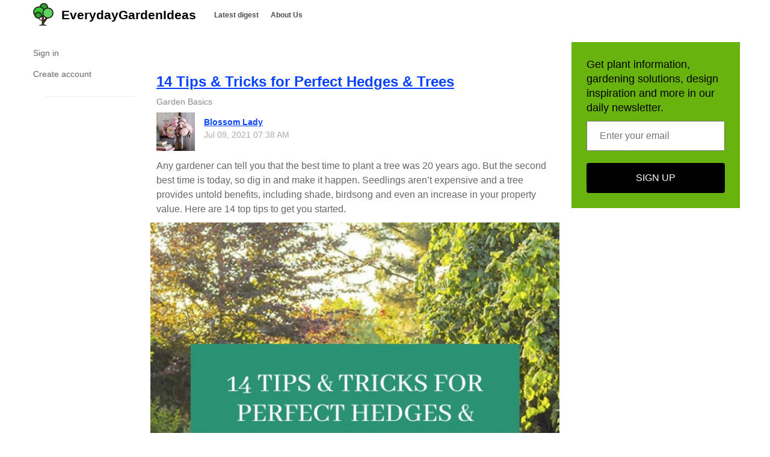

--- FILE ---
content_type: text/html; charset=utf-8
request_url: https://www.everydaygardenideas.com/tags/content-topics/garden+basics
body_size: 13133
content:
<!DOCTYPE html>
<html>
<head>
<title> &mdash; EverydayGardenIdeas</title>
<meta http-equiv="Content-Type" content="text/html; charset=utf-8">
<meta property="og:title" content=" &mdash; EverydayGardenIdeas" />
<meta name="viewport" content="width=device-width, initial-scale=1.0">

	<meta name="keywords" content="Search by the &laquo;garden basics&raquo; tag">
	<link rel="canonical" href="https://www.everydaygardenideas.com/tags/content-topics/garden+basics"/>
	<link rel="search" type="application/opensearchdescription+xml" href="/search/opensearch" title="Search on EverydayGardenIdeas" />
	<link rel="stylesheet" type="text/css" href="/templates/simple/css/theme-text.css?230752021050312">
	<link rel="stylesheet" type="text/css" href="/templates/simple/css/theme-layout.css?230752021050312">
	<link rel="stylesheet" type="text/css" href="/templates/simple/css/theme-gui.css?230752021050312">
	<link rel="stylesheet" type="text/css" href="/templates/simple/css/theme-widgets.css?230752021050312">
	<link rel="stylesheet" type="text/css" href="/templates/simple/css/theme-content.css?230752021050312">
	<link rel="stylesheet" type="text/css" href="/templates/simple/css/theme-modal.css?230752021050312">
	<link rel="stylesheet" type="text/css" href="/templates/simple/css/tune.css?230752021050312">
	<link rel="stylesheet" type="text/css" href="/templates/simple/css/textedimages.css?230752021050312">
	<link rel="stylesheet" type="text/css" href="/templates/simple/css/alertify.core.css?230752021050312">
	<link rel="stylesheet" type="text/css" href="/templates/simple/css/alertify.default.css?230752021050312">
	<link rel="stylesheet" type="text/css" href="/templates/simple/css/mynotices.css?230752021050312">
	<link rel="stylesheet" type="text/css" href="/templates/simple/css/myauth.css?230752021050312">
	<link rel="stylesheet" type="text/css" href="/templates/simple/css/lightslider.css?230752021050312">
	<link rel="stylesheet" type="text/css" href="/templates/simple/css/awards.css?230752021050312">
	<link rel="stylesheet" type="text/css" href="/templates/default/controllers/sportutils/sportutils.css?230752021050312">
	<link rel="stylesheet" type="text/css" href="/templates/default/controllers/tags/styles.css?230752021050312">
	<link rel="stylesheet" type="text/css" href="/templates/www.everydaygardenideas.com/www.everydaygardenideas.com.css?230752021050312">
	<script src="/templates/simple/js/jquery.js?230752021050312" ></script>
	<script src="/templates/simple/js/jquery-modal.js?230752021050312" ></script>
	<script src="/templates/simple/js/core.js?230752021050312" ></script>
	<script src="/templates/simple/js/modal.js?230752021050312" ></script>
	<script src="/templates/simple/js/jquery.sticky.js?230752021050312" ></script>
	<script src="/templates/simple/js/infinite-scroll.pkgd.min.js?230752021050312" ></script>
	<script src="/templates/simple/js/masonry.pkgd.min.js?230752021050312" ></script>
	<script src="/templates/simple/js/bookmarks.js?230752021050312" ></script>
	<script src="/templates/simple/js/alertify.js?230752021050312" ></script>
	<script src="/templates/simple/js/tune.js?230752021050312" ></script>
	<script src="/templates/simple/js/scrollup.js?230752021050312" ></script>
	<script src="/templates/simple/js/mynotices.js?230752021050312" ></script>
	<script src="/templates/simple/js/messages.js?230752021050312" ></script>
	<script src="/templates/simple/js/lightslider.min.js?230752021050312" ></script>
	<script src="/templates/simple/js/jquery.ui.touch-punch.min.js?230752021050312" ></script>
<meta name="csrf-token" content="8e84133cf8246bd17806385821d5e388c3c9899ddcb9238f4e21b86971ef6c38" />
<link rel="icon" type="image/vnd.microsoft.icon" href="/favicon.ico?230752021050312" />
<link rel="apple-touch-icon" href="/apple-touch-icon.png" />
<!--noindex--><script data-ad-client="ca-pub-7677310462556635" async src="https://pagead2.googlesyndication.com/pagead/js/adsbygoogle.js"></script><!--/noindex-->       
       
<link rel="stylesheet" type="text/css" href="/templates/simple/css/tune-svg.css?230752021050312"></head>
<body id="desktop_device_type" class="columns3 controller-tags uri-tags_content-topics_garden basics  ">

    <!--noindex--><!-- Yandex.Metrika counter -->
<script type="text/javascript" >
   (function(m,e,t,r,i,k,a){m[i]=m[i]||function(){(m[i].a=m[i].a||[]).push(arguments)};
   m[i].l=1*new Date();k=e.createElement(t),a=e.getElementsByTagName(t)[0],k.async=1,k.src=r,a.parentNode.insertBefore(k,a)})
   (window, document, "script", "https://mc.yandex.ru/metrika/tag.js", "ym");

   ym(74534278, "init", {
        clickmap:true,
        trackLinks:true,
        accurateTrackBounce:true
   });
</script>
<noscript><div><img src="https://mc.yandex.ru/watch/74534278" style="position:absolute; left:-9999px;" alt="" /></div></noscript>
<!-- /Yandex.Metrika counter --><!--/noindex-->                    <header  class="columns3">
        <div id="hwr">
                        <div id="hamburger" class="">
                <div class="in">
                    <span></span>
                    <span></span>
                    <span></span>
                    <span></span>
                </div>
                                
            </div>

                        <div id="logo" class=" wmenu">
                <a href="/"><span>EverydayGardenIdeas</span></a>
            </div>
            <!--noindex-->
            <ul class="left">

    
    
        
        
        
        <li class="headermenu-item">
                            <a title="Latest digest" class="item"  href="/subscribe/digest/last"  target="_self">
                    <span class="wrap">
                        Latest digest                                            </span>
                </a>
            
            
        
    
        
                    </li>
        
        
        <li class="headermenu-item headermenu-about">
                            <a title="About Us" class="item"  href="/info/1-about-us.html"  target="_self">
                    <span class="wrap">
                        About Us                                            </span>
                </a>
            
            
        
    
            </li></ul>
                <!--/noindex-->
        </div>
    </header>

    
    <div class="show-bookmarks-urls" data-set-bookmarks-tags-url="/bookmarks/setbookmarktags" data-invert-url="/bookmarks/invertbookmarks" data-bookmarks-users-url="/bookmarks/getbookmarksusers"></div>

    <div id="layout">

         

                
        <div id="hamburger-menu">
            <div class="widget" id="widget_wrapper_68">
        <div class="body">
        <ul class="menu">

    
    
        
        
        
        <li class="key">
                            <a title="Sign in" class="item"  href="/auth/login"  target="_self">
                    <span class="wrap">
                        Sign in                                            </span>
                </a>
            
            
        
    
        
                    </li>
        
        
        <li class="user_add">
                            <a title="Create account" class="item"  href="/auth/register"  target="_self">
                    <span class="wrap">
                        Create account                                            </span>
                </a>
            
            
        
    
            </li></ul>
        </div>
    </div>        </div>

        <div id="body-pre">            
            
            <div id="body">
                
                <div id="content-left-sidebar"><div class="wrapper">                        <div id="left-sidebar-sticky" class="obbw1s">
                            <div>
                                <div class="widget" id="widget_wrapper_75">
        <div class="body">
        <ul class="menu">

    
    
        
        
        
        <li class="key">
                            <a title="Sign in" class="item"  href="/auth/login"  target="_self">
                    <span class="wrap">
                        Sign in                                            </span>
                </a>
            
            
        
    
        
                    </li>
        
        
        <li class="user_add">
                            <a title="Create account" class="item"  href="/auth/register"  target="_self">
                    <span class="wrap">
                        Create account                                            </span>
                </a>
            
            
        
    
            </li></ul>
        </div>
    </div>
                                                              
                            </div>
                        </div>
                        </div></div>
                                        <div id="content-right-sidebar">
                            <!--noindex-->
                            <div class="wrapper">
                                                                <div class="obbw1">
                                    <div class="widget_ajax_wrap" id="widget_pos_right-top"><div class="subscribe-subscribe-form" id="sform-101" successtext="Thank You For Signing." errortext="We were unable to sign you up - please try again.">
<div class="text">Get plant information, gardening solutions, design inspiration and more in our daily newsletter.</div><div class="message"></div>
<input class="email" type="email" name="email" required="" placeholder="Enter your email" />
<input type="hidden" name="utm_source" value="form-rightsidebar" /><input type="hidden" name="utm_medium" value="tags/content-topics/garden basics" /><input type="hidden" name="utm_campaign" value="" /><div class="button-submit">SIGN UP</div>	
</div>

<script type="text/javascript">
$("#sform-101 .email").keypress(function(event)
{
	var keycode = (event.keyCode ? event.keyCode : event.which);
    if(keycode == '13')
    {
    	$("#sform-101 .button-submit").click();
    }
});
$("#sform-101 .button-submit").click(function()
{
	if ($(this).hasClass('disabled'))
		return;

	var form = $(this).closest('.subscribe-subscribe-form'); 

	if (!form.find('.email').get(0).reportValidity())
		return;

	$(this).addClass('disabled');
	form.find('.message').hide();

	var data = new FormData();
	$.each(form.find('input'), function()
	{
		data.append($(this).attr('name'), $(this).val());
	});

    $.ajax({
        type: 'POST',
        url: "/subscribe/subscribebywidget",
        data: data,
        success: function(response) 
        {
        	if (response.error)
        	{
	            form.find('.message').show().removeClass('success').addClass('error').html(form.attr('errortext'));
				form.find('.button-submit').removeClass('disabled');        		
        	}
        	else
        	{
	        	form.find('.message').show().removeClass('error').addClass('success').html(form.attr('successtext'));
	        	form.find('.email').hide();
	        	form.find('.button-submit').hide();
	        }
        },
        error: function(response) {
            form.find('.message').show().removeClass('success').addClass('error').html(form.attr('errortext'));
			form.find('.button-submit').removeClass('disabled');
        },
        processData: false,
        contentType: false,
        dataType: 'json',
    });	
});
</script></div>
                                    <div class="widget_ajax_wrap" id="widget_pos_right-center"></div>
                                    <div class="widget_ajax_wrap" id="widget_pos_right-bottom"></div>
                                </div>
                                                                                            </div>
                            <!--/noindex-->
                        </div>
                        
                <section>
                    
                    <div class="widget_ajax_wrap" id="widget_pos_left-top"></div>
                    <div class="widget_ajax_wrap" id="widget_pos_left-top-2"></div>
                    <div class="widget_ajax_wrap" id="widget_pos_left-top-3"></div>

                                            <article>
                                                        <div id="controller_wrap">

                                                            
                                                                

<div class="obbw1">
<h1></h1>

</div>

<div id="tags_search_list">
<div class="show-voted-urls" data-addvote-url="/votes/add" data-getvoted-url="/votes/getvoted"></div>
            <div id="content-list-is-f09aa8a6f645a77ee05d94e120e8b9af" class="content_list default_list topics_list">
        
        
            
			<div class="obbw1 content_list_item topics_list_item" cid="109">

                
                <div class="fields">

                <h2><a href="/109-14-tips-tricks-for-perfect-hedges-trees.html">14 Tips & Tricks for Perfect Hedges & Trees</a></h2>

                <div class="category-breadcrumbs-in-list"><a  rel="nofollow"  href="/topics/garden-basics">Garden Basics</a></div>
                                    <div class="author-header">
                        <div class="avatar">
                            <a rel="nofollow" href="/users/2"><img class="img-thumbnail" src="/upload/000/u2/3/7/e5a87d1c.png" alt="Blossom Lady" title="Blossom Lady" /></a>
                        </div>
                        <div class="info">
                            <div class="name">
                                <a rel="nofollow" href="/users/2">Blossom Lady</a>
                            </div>
                            <div class="date_pub">
                                Jul 09, 2021 07:38 AM                            </div>
                        </div>
                    </div>
                    
                <div class="field ft_text f_intro"><div class="value">Any gardener can tell you that the best time to plant a tree was 20 years ago. But the second best time is today, so dig in and make it happen. Seedlings aren&rsquo;t expensive and a tree provides untold benefits, including shade, birdsong and even an increase in your property value. Here are 14 top tips to get you started.</div></div><div class="field ft_image f_preview_image"><div class="value"><a href="/109-14-tips-tricks-for-perfect-hedges-trees.html"><img src="/upload/000/u2/2/1/14-tips-tricks-for-perfect-hedges-trees-preview-image-big.jpg" title="14 Tips &amp; Tricks for Perfect Hedges &amp; Trees" alt="14 Tips &amp; Tricks for Perfect Hedges &amp; Trees"  /></a></div></div>                

                </div>

                                    <div class="tags_bar">
                        <a class="tags_bar_link" href="/tags/content-topics/garden+basics">garden basics</a>                    </div>
                
                
                                    <div class="info_bar">
                                                <div class="bar_item bar_votes"><span class="icon" onclick='icms.myvotes.add("topics", "votes", 109);'></span><span class="caption">Like!</span><span class="counter" onclick='icms.myvotes.showvoted("topics", "votes", 109);'></span></div>                                                                                                                            <div class="bar_item bi_comments">
                                                                    <a rel="nofollow" href="/109-14-tips-tricks-for-perfect-hedges-trees.html#comments" title="Comments">
                                        <span class="icon"></span>
                                        <span class="counter"></span>
                                    </a>
                                                            </div>
                                                <div class="bar_item bar_bookmarks " onclick='icms.modal.openAjax("/auth/login");'><span class="icon"></span><span class="caption">Add to bookmarks</span></div><div class="bar_item bar_bookmarks_set_tags" onclick='icms.bookmarks.setBookmarksTags(109, "topics", 0);'">Assign tags</div><div class="bar_item bar_bookmarks_tags"></div>
                                                    <div class="bar_item bi_hits" title="Views">
                                <span class="icon"></span>
                                <span class="counter">3988</span>
                            </div>
                            
                                            </div>
                
            </div>

        
            
			<div class="obbw1 content_list_item topics_list_item" cid="102">

                
                <div class="fields">

                <h2><a href="/102-10-kitchen-leftovers-that-are-good-for-your-plants.html">10 Kitchen Leftovers That are Good for Your Plants</a></h2>

                <div class="category-breadcrumbs-in-list"><a  rel="nofollow"  href="/topics/garden-basics">Garden Basics</a></div>
                                    <div class="author-header">
                        <div class="avatar">
                            <a rel="nofollow" href="/users/2"><img class="img-thumbnail" src="/upload/000/u2/3/7/e5a87d1c.png" alt="Blossom Lady" title="Blossom Lady" /></a>
                        </div>
                        <div class="info">
                            <div class="name">
                                <a rel="nofollow" href="/users/2">Blossom Lady</a>
                            </div>
                            <div class="date_pub">
                                Jul 02, 2021 04:23 AM                            </div>
                        </div>
                    </div>
                    
                <div class="field ft_text f_intro"><div class="value">You and your family members aren&#039;t the only ones in your home who get hungry; your indoor and outdoor plants need a regular boost of nutrients that are essential for healthy growth. While you don&#039;t have to go through the trouble of cooking something special for your green companions, there are quite a few kitchen scraps and leftovers that your garden will appreciate and show its appreciation with healthy, green growth and lots of blooms.<br />
So before you toss those scraps in the trash or garbage can, check out these 10 kitchen items that can nourish your plants.</div></div><div class="field ft_image f_preview_image"><div class="value"><a href="/102-10-kitchen-leftovers-that-are-good-for-your-plants.html"><img src="/upload/000/u2/b/d/10-kitchen-leftovers-that-are-good-for-your-plants-preview-image-big.jpg" title="10 Kitchen Leftovers That are Good for Your Plants" alt="10 Kitchen Leftovers That are Good for Your Plants"  /></a></div></div>                

                </div>

                                    <div class="tags_bar">
                        <a class="tags_bar_link" href="/tags/content-topics/garden+basics">garden basics</a>, <a class="tags_bar_link" href="/tags/content-topics/kitchen+leftovers">kitchen leftovers</a>                    </div>
                
                
                                    <div class="info_bar">
                                                <div class="bar_item bar_votes"><span class="icon" onclick='icms.myvotes.add("topics", "votes", 102);'></span><span class="caption">Like!</span><span class="counter" onclick='icms.myvotes.showvoted("topics", "votes", 102);'></span></div>                                                                                                                            <div class="bar_item bi_comments">
                                                                    <a rel="nofollow" href="/102-10-kitchen-leftovers-that-are-good-for-your-plants.html#comments" title="Comments">
                                        <span class="icon"></span>
                                        <span class="counter">1</span>
                                    </a>
                                                            </div>
                                                <div class="bar_item bar_bookmarks " onclick='icms.modal.openAjax("/auth/login");'><span class="icon"></span><span class="caption">Add to bookmarks</span></div><div class="bar_item bar_bookmarks_set_tags" onclick='icms.bookmarks.setBookmarksTags(102, "topics", 0);'">Assign tags</div><div class="bar_item bar_bookmarks_tags"></div>
                                                    <div class="bar_item bi_hits" title="Views">
                                <span class="icon"></span>
                                <span class="counter">4179</span>
                            </div>
                            
                                            </div>
                
            </div>

        
            
			<div class="obbw1 content_list_item topics_list_item" cid="75">

                
                <div class="fields">

                <h2><a href="/75-june-task-list-for-your-flower-garden.html">June Task List For Your Flower Garden</a></h2>

                <div class="category-breadcrumbs-in-list"><a  rel="nofollow"  href="/topics/garden-basics">Garden Basics</a></div>
                                    <div class="author-header">
                        <div class="avatar">
                            <a rel="nofollow" href="/users/2"><img class="img-thumbnail" src="/upload/000/u2/3/7/e5a87d1c.png" alt="Blossom Lady" title="Blossom Lady" /></a>
                        </div>
                        <div class="info">
                            <div class="name">
                                <a rel="nofollow" href="/users/2">Blossom Lady</a>
                            </div>
                            <div class="date_pub">
                                May 30, 2021 02:33 AM                            </div>
                        </div>
                    </div>
                    
                <div class="field ft_text f_intro"><div class="value">The longest day of the year falls on June 20th, bringing warmer temperatures and extra sunlight. Flowers are blossoming, there&rsquo;s lots to harvest in the vegetable garden, and keeping on top of bolting plants is a priority &mdash; particularly weeds! In the meantime, discover a comprehensive list of jobs to take care of in your flower garden this June.</div></div><div class="field ft_image f_preview_image"><div class="value"><a href="/75-june-task-list-for-your-flower-garden.html"><img src="/upload/000/u2/e/2/june-task-list-for-your-flower-garden-preview-image-big.jpg" title="June Task List For Your Flower Garden" alt="June Task List For Your Flower Garden"  /></a></div></div>                

                </div>

                                    <div class="tags_bar">
                        <a class="tags_bar_link" href="/tags/content-topics/garden+basics">garden basics</a>, <a class="tags_bar_link" href="/tags/content-topics/june+gardening">june gardening</a>, <a class="tags_bar_link" href="/tags/content-topics/garden+to-do+list">garden to-do list</a>                    </div>
                
                
                                    <div class="info_bar">
                                                <div class="bar_item bar_votes"><span class="icon" onclick='icms.myvotes.add("topics", "votes", 75);'></span><span class="caption">Like!</span><span class="counter" onclick='icms.myvotes.showvoted("topics", "votes", 75);'></span></div>                                                                                                                            <div class="bar_item bi_comments">
                                                                    <a rel="nofollow" href="/75-june-task-list-for-your-flower-garden.html#comments" title="Comments">
                                        <span class="icon"></span>
                                        <span class="counter"></span>
                                    </a>
                                                            </div>
                                                <div class="bar_item bar_bookmarks " onclick='icms.modal.openAjax("/auth/login");'><span class="icon"></span><span class="caption">Add to bookmarks</span></div><div class="bar_item bar_bookmarks_set_tags" onclick='icms.bookmarks.setBookmarksTags(75, "topics", 0);'">Assign tags</div><div class="bar_item bar_bookmarks_tags"></div>
                                                    <div class="bar_item bi_hits" title="Views">
                                <span class="icon"></span>
                                <span class="counter">3284</span>
                            </div>
                            
                                            </div>
                
            </div>

        
            
			<div class="obbw1 content_list_item topics_list_item" cid="71">

                
                <div class="fields">

                <h2><a href="/71-june-gardening-to-do-list.html">June Gardening To-Do List</a></h2>

                <div class="category-breadcrumbs-in-list"><a  rel="nofollow"  href="/topics/garden-basics">Garden Basics</a></div>
                                    <div class="author-header">
                        <div class="avatar">
                            <a rel="nofollow" href="/users/2"><img class="img-thumbnail" src="/upload/000/u2/3/7/e5a87d1c.png" alt="Blossom Lady" title="Blossom Lady" /></a>
                        </div>
                        <div class="info">
                            <div class="name">
                                <a rel="nofollow" href="/users/2">Blossom Lady</a>
                            </div>
                            <div class="date_pub">
                                May 30, 2021 02:05 AM                            </div>
                        </div>
                    </div>
                    
                <div class="field ft_text f_intro"><div class="value">June is an exciting month for gardeners. There is much to do in June to keep our plants thriving at their best. Tasks include late planting, trellising, weeding, watering and mulching. June is often our favorite time of the year in the garden. Sure, the rewards of the harvest can&#039;t be beat - and June does offer some harvest in June, especially in the warmer zones - but the tidiness of our just-planted rows and germinating perfection gives us a thrill that is both a reward for the hard work that has gone before and the promise of bountiful and beautiful things to come. There is nothing quite like sitting down in a lawn chair and surveying our garden kingdom, no matter how large: the neat rows of bright green seedlings planted just days before, the transplanted seedlings started weeks ago indoors and now flourishing in their new outdoor homes. Yes, there&#039;s a break in the action once the garden gets here - or maybe you&#039;re still feverishly busy getting everything in the ground - but that doesn&#039;t mean you can retreat and let things take care of themselves. Here are a few June gardening tasks and projects that will help you keep your garden looking it&#039;s best for the rest of the season. Find out what you should be doing in the garden this month.</div></div><div class="field ft_image f_preview_image"><div class="value"><a href="/71-june-gardening-to-do-list.html"><img src="/upload/000/u2/8/4/june-gardening-to-do-list-preview-image-big.jpg" title="June Gardening To-Do List" alt="June Gardening To-Do List"  /></a></div></div>                

                </div>

                                    <div class="tags_bar">
                        <a class="tags_bar_link" href="/tags/content-topics/garden+basics">garden basics</a>, <a class="tags_bar_link" href="/tags/content-topics/june+gardening">june gardening</a>, <a class="tags_bar_link" href="/tags/content-topics/garden+to-do+list">garden to-do list</a>                    </div>
                
                
                                    <div class="info_bar">
                                                <div class="bar_item bar_votes"><span class="icon" onclick='icms.myvotes.add("topics", "votes", 71);'></span><span class="caption">Like!</span><span class="counter" onclick='icms.myvotes.showvoted("topics", "votes", 71);'></span></div>                                                                                                                            <div class="bar_item bi_comments">
                                                                    <a rel="nofollow" href="/71-june-gardening-to-do-list.html#comments" title="Comments">
                                        <span class="icon"></span>
                                        <span class="counter"></span>
                                    </a>
                                                            </div>
                                                <div class="bar_item bar_bookmarks " onclick='icms.modal.openAjax("/auth/login");'><span class="icon"></span><span class="caption">Add to bookmarks</span></div><div class="bar_item bar_bookmarks_set_tags" onclick='icms.bookmarks.setBookmarksTags(71, "topics", 0);'">Assign tags</div><div class="bar_item bar_bookmarks_tags"></div>
                                                    <div class="bar_item bi_hits" title="Views">
                                <span class="icon"></span>
                                <span class="counter">3121</span>
                            </div>
                            
                                            </div>
                
            </div>

        
            
			<div class="obbw1 content_list_item topics_list_item" cid="53">

                
                <div class="fields">

                <h2><a href="/53-how-to-make-manure-tea-for-your-garden.html">How to Make Manure Tea For Your Garden</a></h2>

                <div class="category-breadcrumbs-in-list"><a  rel="nofollow"  href="/topics/garden-how-to">Garden How-To</a></div>
                                    <div class="author-header">
                        <div class="avatar">
                            <a rel="nofollow" href="/users/2"><img class="img-thumbnail" src="/upload/000/u2/3/7/e5a87d1c.png" alt="Blossom Lady" title="Blossom Lady" /></a>
                        </div>
                        <div class="info">
                            <div class="name">
                                <a rel="nofollow" href="/users/2">Blossom Lady</a>
                            </div>
                            <div class="date_pub">
                                May 05, 2021 05:02 AM                            </div>
                        </div>
                    </div>
                    
                <div class="field ft_text f_intro"><div class="value">The effectiveness of manure tea is one of the most hotly debated garden discussions. While many scientists contend that manure tea is not an effective soil amendment, the vast hordes of gardeners who have applied a dose to their plants disagree vehemently because they have seen the positive results. Manure tea is filled with aerobic bacteria and has been used for centuries as a valuable and economical fertilizer. Typically, it is made from a hot, nitrogen-rich manure. This creates a positive soil amendment for heavy garden feeders that require additional nutrition throughout the season; among these are asparagus, tomatoes, and peppers.  Manure tea is a nutrient-rich concoction for your garden that is easy to make and apply. A bit of manure plus some brewing time, and you have a great source of organic nitrogen fertilizer for your gardens and container plantings. Learn how to make and use it in your garden.</div></div><div class="field ft_image f_preview_image"><div class="value"><a href="/53-how-to-make-manure-tea-for-your-garden.html"><img src="/upload/000/u2/2/d/how-to-make-manure-tea-for-your-garden-preview-image-big.jpg" title="How to Make Manure Tea For Your Garden" alt="How to Make Manure Tea For Your Garden"  /></a></div></div>                

                </div>

                                    <div class="tags_bar">
                        <a class="tags_bar_link" href="/tags/content-topics/manure+tea">manure tea</a>, <a class="tags_bar_link" href="/tags/content-topics/garden+basics">garden basics</a>                    </div>
                
                
                                    <div class="info_bar">
                                                <div class="bar_item bar_votes"><span class="icon" onclick='icms.myvotes.add("topics", "votes", 53);'></span><span class="caption">Like!</span><span class="counter" onclick='icms.myvotes.showvoted("topics", "votes", 53);'></span></div>                                                                                                                            <div class="bar_item bi_comments">
                                                                    <a rel="nofollow" href="/53-how-to-make-manure-tea-for-your-garden.html#comments" title="Comments">
                                        <span class="icon"></span>
                                        <span class="counter"></span>
                                    </a>
                                                            </div>
                                                <div class="bar_item bar_bookmarks " onclick='icms.modal.openAjax("/auth/login");'><span class="icon"></span><span class="caption">Add to bookmarks</span></div><div class="bar_item bar_bookmarks_set_tags" onclick='icms.bookmarks.setBookmarksTags(53, "topics", 0);'">Assign tags</div><div class="bar_item bar_bookmarks_tags"></div>
                                                    <div class="bar_item bi_hits" title="Views">
                                <span class="icon"></span>
                                <span class="counter">4684</span>
                            </div>
                            
                                            </div>
                
            </div>

        
            
			<div class="obbw1 content_list_item topics_list_item" cid="43">

                
                <div class="fields">

                <h2><a href="/43-tips-to-spruce-up-your-patio.html">Tips to Spruce Up Your Patio</a></h2>

                <div class="category-breadcrumbs-in-list"><a  rel="nofollow"  href="/topics/landscaping">Landscaping</a></div>
                                    <div class="author-header">
                        <div class="avatar">
                            <a rel="nofollow" href="/users/2"><img class="img-thumbnail" src="/upload/000/u2/3/7/e5a87d1c.png" alt="Blossom Lady" title="Blossom Lady" /></a>
                        </div>
                        <div class="info">
                            <div class="name">
                                <a rel="nofollow" href="/users/2">Blossom Lady</a>
                            </div>
                            <div class="date_pub">
                                May 04, 2021 12:36 AM                            </div>
                        </div>
                    </div>
                    
                <div class="field ft_text f_intro"><div class="value">One of the best ways to relax in the garden is to sit in the shade, surrounded by aromatic plants. So, this season, let&#039;s turn our attention to the patio. Here I&rsquo;m sharing with you my top tips. In most properties, the terrace or patio is the link between the house and garden. Any paved or decked area can have a lovely room-like feel provided you pay a little attention to the detail. Decluttering, tidying, and cleaning are just as important here as indoors. The key to a speedy patio makeover is to cast a critical eye over the whole space and target the most urgent jobs. Dead plants, fading flowers, and limp leaves draw the eye for all the wrong reasons, so deal with these eyesores promptly and curb unruly growth. With this simple maintenance tips create a stunning patio that suits you, and one you can enjoy for many years to come.</div></div><div class="field ft_image f_preview_image"><div class="value"><a href="/43-tips-to-spruce-up-your-patio.html"><img src="/upload/000/u2/f/c/tips-to-spruce-up-your-patio-preview-image-big.jpg" title="Tips to Spruce Up Your Patio" alt="Tips to Spruce Up Your Patio"  /></a></div></div>                

                </div>

                                    <div class="tags_bar">
                        <a class="tags_bar_link" href="/tags/content-topics/patio">patio</a>, <a class="tags_bar_link" href="/tags/content-topics/garden+basics">garden basics</a>                    </div>
                
                
                                    <div class="info_bar">
                                                <div class="bar_item bar_votes"><span class="icon" onclick='icms.myvotes.add("topics", "votes", 43);'></span><span class="caption">Like!</span><span class="counter" onclick='icms.myvotes.showvoted("topics", "votes", 43);'></span></div>                                                                                                                            <div class="bar_item bi_comments">
                                                                    <a rel="nofollow" href="/43-tips-to-spruce-up-your-patio.html#comments" title="Comments">
                                        <span class="icon"></span>
                                        <span class="counter"></span>
                                    </a>
                                                            </div>
                                                <div class="bar_item bar_bookmarks " onclick='icms.modal.openAjax("/auth/login");'><span class="icon"></span><span class="caption">Add to bookmarks</span></div><div class="bar_item bar_bookmarks_set_tags" onclick='icms.bookmarks.setBookmarksTags(43, "topics", 0);'">Assign tags</div><div class="bar_item bar_bookmarks_tags"></div>
                                                    <div class="bar_item bi_hits" title="Views">
                                <span class="icon"></span>
                                <span class="counter">3338</span>
                            </div>
                            
                                            </div>
                
            </div>

        
            
			<div class="obbw1 content_list_item topics_list_item" cid="39">

                
                <div class="fields">

                <h2><a href="/39-do-s-don-ts-of-mulching.html">Do’s & Don’ts of Mulching</a></h2>

                <div class="category-breadcrumbs-in-list"><a  rel="nofollow"  href="/topics/garden-basics">Garden Basics</a></div>
                                    <div class="author-header">
                        <div class="avatar">
                            <a rel="nofollow" href="/users/2"><img class="img-thumbnail" src="/upload/000/u2/3/7/e5a87d1c.png" alt="Blossom Lady" title="Blossom Lady" /></a>
                        </div>
                        <div class="info">
                            <div class="name">
                                <a rel="nofollow" href="/users/2">Blossom Lady</a>
                            </div>
                            <div class="date_pub">
                                Apr 28, 2021 12:32 AM                            </div>
                        </div>
                    </div>
                    
                <div class="field ft_text f_intro"><div class="value">Mulch is one of the best things you can do for your landscape. Mulch has many benefits throughout the year. Mulching the soil in flower, shrub and veg beds suppresses weeds, holds in moisture, looks smart and can help to feed plants as it breaks down in the long term. But making mistakes when mulching can keep your soil from reaping benefits such as conserving moisture, suppressing weeds, reducing erosion and decreasing water runoff. Discover top tips on the dos and don&rsquo;ts of mulch to make the most of your garden.</div></div><div class="field ft_image f_preview_image"><div class="value"><a href="/39-do-s-don-ts-of-mulching.html"><img src="/upload/000/u2/3/e/do-s-don-ts-of-mulching-preview-image-big.jpg" title="Do&rsquo;s &amp; Don&rsquo;ts of Mulching" alt="Do&rsquo;s &amp; Don&rsquo;ts of Mulching"  /></a></div></div>                

                </div>

                                    <div class="tags_bar">
                        <a class="tags_bar_link" href="/tags/content-topics/mulch">mulch</a>, <a class="tags_bar_link" href="/tags/content-topics/garden+basics">garden basics</a>                    </div>
                
                
                                    <div class="info_bar">
                                                <div class="bar_item bar_votes"><span class="icon" onclick='icms.myvotes.add("topics", "votes", 39);'></span><span class="caption">Like!</span><span class="counter" onclick='icms.myvotes.showvoted("topics", "votes", 39);'></span></div>                                                                                                                            <div class="bar_item bi_comments">
                                                                    <a rel="nofollow" href="/39-do-s-don-ts-of-mulching.html#comments" title="Comments">
                                        <span class="icon"></span>
                                        <span class="counter"></span>
                                    </a>
                                                            </div>
                                                <div class="bar_item bar_bookmarks " onclick='icms.modal.openAjax("/auth/login");'><span class="icon"></span><span class="caption">Add to bookmarks</span></div><div class="bar_item bar_bookmarks_set_tags" onclick='icms.bookmarks.setBookmarksTags(39, "topics", 0);'">Assign tags</div><div class="bar_item bar_bookmarks_tags"></div>
                                                    <div class="bar_item bi_hits" title="Views">
                                <span class="icon"></span>
                                <span class="counter">3164</span>
                            </div>
                            
                                            </div>
                
            </div>

        
            
			<div class="obbw1 content_list_item topics_list_item" cid="38">

                
                <div class="fields">

                <h2><a href="/38-5-free-garden-mulch-sources.html">5 Free Garden Mulch Sources</a></h2>

                <div class="category-breadcrumbs-in-list"><a  rel="nofollow"  href="/topics/garden-basics">Garden Basics</a></div>
                                    <div class="author-header">
                        <div class="avatar">
                            <a rel="nofollow" href="/users/2"><img class="img-thumbnail" src="/upload/000/u2/3/7/e5a87d1c.png" alt="Blossom Lady" title="Blossom Lady" /></a>
                        </div>
                        <div class="info">
                            <div class="name">
                                <a rel="nofollow" href="/users/2">Blossom Lady</a>
                            </div>
                            <div class="date_pub">
                                Apr 28, 2021 12:24 AM                            </div>
                        </div>
                    </div>
                    
                <div class="field ft_text f_intro"><div class="value">Hacking your own garden soil is not as hard as it sounds: all you need is some amazingly rich, composted, all-natural material to toss in your garden beds. Layering the compost and other organic materials eventually transforms your garden soil into a wonderland of healthy microbes that your plants&rsquo; roots love. You don&rsquo;t need to look further than most convenience store parking lots to find poly bags of mulch for sale. Bagged multi-purpose compost from the garden center makes great mulch as it&rsquo;s weed-free, but it will work out expensive. But why pay $5 a bag for shredded and dyed mulch when other sources offer a bottomless source of free mulch? Here are five sources for free mulch that you can track down no matter where you live.</div></div><div class="field ft_image f_preview_image"><div class="value"><a href="/38-5-free-garden-mulch-sources.html"><img src="/upload/000/u2/f/2/5-free-garden-mulch-sources-preview-image-big.jpg" title="5 Free Garden Mulch Sources" alt="5 Free Garden Mulch Sources"  /></a></div></div>                

                </div>

                                    <div class="tags_bar">
                        <a class="tags_bar_link" href="/tags/content-topics/mulch">mulch</a>, <a class="tags_bar_link" href="/tags/content-topics/garden+basics">garden basics</a>                    </div>
                
                
                                    <div class="info_bar">
                                                <div class="bar_item bar_votes"><span class="icon" onclick='icms.myvotes.add("topics", "votes", 38);'></span><span class="caption">Like!</span><span class="counter" onclick='icms.myvotes.showvoted("topics", "votes", 38);'></span></div>                                                                                                                            <div class="bar_item bi_comments">
                                                                    <a rel="nofollow" href="/38-5-free-garden-mulch-sources.html#comments" title="Comments">
                                        <span class="icon"></span>
                                        <span class="counter"></span>
                                    </a>
                                                            </div>
                                                <div class="bar_item bar_bookmarks " onclick='icms.modal.openAjax("/auth/login");'><span class="icon"></span><span class="caption">Add to bookmarks</span></div><div class="bar_item bar_bookmarks_set_tags" onclick='icms.bookmarks.setBookmarksTags(38, "topics", 0);'">Assign tags</div><div class="bar_item bar_bookmarks_tags"></div>
                                                    <div class="bar_item bi_hits" title="Views">
                                <span class="icon"></span>
                                <span class="counter">4891</span>
                            </div>
                            
                                            </div>
                
            </div>

        
            
			<div class="obbw1 content_list_item topics_list_item" cid="36">

                
                <div class="fields">

                <h2><a href="/36-comprehensive-veg-plant-spacing-guide.html">Comprehensive Veg Plant Spacing Guide</a></h2>

                <div class="category-breadcrumbs-in-list"><a  rel="nofollow"  href="/topics/vegetable-gardening">Vegetable Gardening</a></div>
                                    <div class="author-header">
                        <div class="avatar">
                            <a rel="nofollow" href="/users/2"><img class="img-thumbnail" src="/upload/000/u2/3/7/e5a87d1c.png" alt="Blossom Lady" title="Blossom Lady" /></a>
                        </div>
                        <div class="info">
                            <div class="name">
                                <a rel="nofollow" href="/users/2">Blossom Lady</a>
                            </div>
                            <div class="date_pub">
                                Apr 27, 2021 03:10 AM                            </div>
                        </div>
                    </div>
                    
                <div class="field ft_text f_intro"><div class="value">One of the most important things you must understand when planting a garden is that different vegetables require different amounts of room to grow. The possibilities are virtually endless as are the spacing calculations. Every variety you choose should not only be chosen for the end product (the veggies and fruits your family will eat and any flowers you have in mind), but also for their ability to fit into the space you have to work with. The space at which you plant out your crops has a direct effect on their size and quality. Space crops too closely, and yield is poor. If you set them too far apart, you&rsquo;re wasting valuable plot space. But there&rsquo;s more to it than that: light soils can&rsquo;t support spacing as close as heavier ones due to their free drainage. <br />
Root and bulb crops are very sensitive to spacing: for baby carrots thin to 1&frasl;2in apart, but for big main crop roots leave 3in between plants. If you fancy huge slicing onions, place sets 10in apart each way. Massive cauliflowers can be achieved at 3ft spacing, but mini-heads can be grown with 12in distances. So many kinds of vegetables need different spacing, and it can be difficult to remember how much space goes between each plant. Here is what I have learned about plant spacing, including a couple of plant spacing calculators which help do some work for you. In order to make growing a garden easier, I have put together a plant spacing chart to help you.</div></div><div class="field ft_image f_preview_image"><div class="value"><a href="/36-comprehensive-veg-plant-spacing-guide.html"><img src="/upload/000/u2/6/c/comprehensive-veg-plant-spacing-guide-preview-image-big.png" title="Comprehensive Veg Plant Spacing Guide" alt="Comprehensive Veg Plant Spacing Guide"  /></a></div></div>                

                </div>

                                    <div class="tags_bar">
                        <a class="tags_bar_link" href="/tags/content-topics/vegetable+garden">vegetable garden</a>, <a class="tags_bar_link" href="/tags/content-topics/spacing">spacing</a>, <a class="tags_bar_link" href="/tags/content-topics/garden+guide">garden guide</a>, <a class="tags_bar_link" href="/tags/content-topics/garden+basics">garden basics</a>                    </div>
                
                
                                    <div class="info_bar">
                                                <div class="bar_item bar_votes"><span class="icon" onclick='icms.myvotes.add("topics", "votes", 36);'></span><span class="caption">Like!</span><span class="counter" onclick='icms.myvotes.showvoted("topics", "votes", 36);'></span></div>                                                                                                                            <div class="bar_item bi_comments">
                                                                    <a rel="nofollow" href="/36-comprehensive-veg-plant-spacing-guide.html#comments" title="Comments">
                                        <span class="icon"></span>
                                        <span class="counter"></span>
                                    </a>
                                                            </div>
                                                <div class="bar_item bar_bookmarks " onclick='icms.modal.openAjax("/auth/login");'><span class="icon"></span><span class="caption">Add to bookmarks</span></div><div class="bar_item bar_bookmarks_set_tags" onclick='icms.bookmarks.setBookmarksTags(36, "topics", 0);'">Assign tags</div><div class="bar_item bar_bookmarks_tags"></div>
                                                    <div class="bar_item bi_hits" title="Views">
                                <span class="icon"></span>
                                <span class="counter">3592</span>
                            </div>
                            
                                            </div>
                
            </div>

        
            
			<div class="obbw1 content_list_item topics_list_item" cid="22">

                
                <div class="fields">

                <h2><a href="/22-garden-basics-how-to-choose-the-right-garden-hoe.html">How to Choose the Right Garden Hoe</a></h2>

                <div class="category-breadcrumbs-in-list"><a  rel="nofollow"  href="/topics/garden-basics">Garden Basics</a></div>
                                    <div class="author-header">
                        <div class="avatar">
                            <a rel="nofollow" href="/users/2"><img class="img-thumbnail" src="/upload/000/u2/3/7/e5a87d1c.png" alt="Blossom Lady" title="Blossom Lady" /></a>
                        </div>
                        <div class="info">
                            <div class="name">
                                <a rel="nofollow" href="/users/2">Blossom Lady</a>
                            </div>
                            <div class="date_pub">
                                Apr 10, 2021 12:50 PM                            </div>
                        </div>
                    </div>
                    
                <div class="field ft_text f_intro"><div class="value">The right choice of tool in the garden can make a big difference. A hoe is used to dislodge weeds or for cultivating the garden, stirring up and mounding the soil. It&rsquo;s an important tool for any serious gardener, but did you know that there are multiple types of garden hoes? Some are better for specific jobs, like weeding, while others are designed for bigger or smaller spaces. Choose the right hoe for the job and both the garden and your muscles will thank you. Check out our roundup of that essential garden tool, the garden hoe. Learn how to choose the right one for your situation.</div></div><div class="field ft_image f_preview_image"><div class="value"><a href="/22-garden-basics-how-to-choose-the-right-garden-hoe.html"><img src="/upload/000/u2/5/3/garden-basics-how-to-choose-the-right-garden-hoe-preview-image-big.png" title="How to Choose the Right Garden Hoe" alt="How to Choose the Right Garden Hoe"  /></a></div></div>                

                </div>

                                    <div class="tags_bar">
                        <a class="tags_bar_link" href="/tags/content-topics/hoe-to">hoe-to</a>, <a class="tags_bar_link" href="/tags/content-topics/garden+basics">garden basics</a>, <a class="tags_bar_link" href="/tags/content-topics/hoe">hoe</a>, <a class="tags_bar_link" href="/tags/content-topics/tools">tools</a>                    </div>
                
                
                                    <div class="info_bar">
                                                <div class="bar_item bar_votes"><span class="icon" onclick='icms.myvotes.add("topics", "votes", 22);'></span><span class="caption">Like!</span><span class="counter" onclick='icms.myvotes.showvoted("topics", "votes", 22);'></span></div>                                                                                                                            <div class="bar_item bi_comments">
                                                                    <a rel="nofollow" href="/22-garden-basics-how-to-choose-the-right-garden-hoe.html#comments" title="Comments">
                                        <span class="icon"></span>
                                        <span class="counter"></span>
                                    </a>
                                                            </div>
                                                <div class="bar_item bar_bookmarks " onclick='icms.modal.openAjax("/auth/login");'><span class="icon"></span><span class="caption">Add to bookmarks</span></div><div class="bar_item bar_bookmarks_set_tags" onclick='icms.bookmarks.setBookmarksTags(22, "topics", 0);'">Assign tags</div><div class="bar_item bar_bookmarks_tags"></div>
                                                    <div class="bar_item bi_hits" title="Views">
                                <span class="icon"></span>
                                <span class="counter">3885</span>
                            </div>
                            
                                            </div>
                
            </div>

        
            
			<div class="obbw1 content_list_item topics_list_item" cid="19">

                
                <div class="fields">

                <h2><a href="/19-lawn-care-tips-for-beginners.html">Lawn Care Tips For Beginners</a></h2>

                <div class="category-breadcrumbs-in-list"><a  rel="nofollow"  href="/topics/landscaping">Landscaping</a></div>
                                    <div class="author-header">
                        <div class="avatar">
                            <a rel="nofollow" href="/users/2"><img class="img-thumbnail" src="/upload/000/u2/3/7/e5a87d1c.png" alt="Blossom Lady" title="Blossom Lady" /></a>
                        </div>
                        <div class="info">
                            <div class="name">
                                <a rel="nofollow" href="/users/2">Blossom Lady</a>
                            </div>
                            <div class="date_pub">
                                Apr 10, 2021 02:20 AM                            </div>
                        </div>
                    </div>
                    
                <div class="field ft_text f_intro"><div class="value">We all dream of having the perfect lawn. Your lawn can be a source of pride, a place for your family to play, an oasis for relaxing - and you can make your lawn lush and beautiful with a few simple actions and regular yard care. Getting a healthy and beautiful lawn and garden isn&#039;t rocket science, but it does take time, patience and the right information. While a &ldquo;perfect&rdquo; lawn may be less than ideal, as there will always be something to deal with (like weeds or disease), you can still have a healthy lawn using the following lawn care tips. Learn how to turn your lawn and garden into a low-maintenance, high-beauty paradise.</div></div><div class="field ft_image f_preview_image"><div class="value"><a href="/19-lawn-care-tips-for-beginners.html"><img src="/upload/000/u2/2/8/lawn-care-tips-for-beginners-preview-image-big.png" title="Lawn Care Tips For Beginners" alt="Lawn Care Tips For Beginners"  /></a></div></div>                

                </div>

                                    <div class="tags_bar">
                        <a class="tags_bar_link" href="/tags/content-topics/lawn+care">lawn care</a>, <a class="tags_bar_link" href="/tags/content-topics/garden+basics">garden basics</a>                    </div>
                
                
                                    <div class="info_bar">
                                                <div class="bar_item bar_votes"><span class="icon" onclick='icms.myvotes.add("topics", "votes", 19);'></span><span class="caption">Like!</span><span class="counter" onclick='icms.myvotes.showvoted("topics", "votes", 19);'></span></div>                                                                                                                            <div class="bar_item bi_comments">
                                                                    <a rel="nofollow" href="/19-lawn-care-tips-for-beginners.html#comments" title="Comments">
                                        <span class="icon"></span>
                                        <span class="counter">1</span>
                                    </a>
                                                            </div>
                                                <div class="bar_item bar_bookmarks " onclick='icms.modal.openAjax("/auth/login");'><span class="icon"></span><span class="caption">Add to bookmarks</span></div><div class="bar_item bar_bookmarks_set_tags" onclick='icms.bookmarks.setBookmarksTags(19, "topics", 0);'">Assign tags</div><div class="bar_item bar_bookmarks_tags"></div>
                                                    <div class="bar_item bi_hits" title="Views">
                                <span class="icon"></span>
                                <span class="counter">3665</span>
                            </div>
                            
                                            </div>
                
            </div>

        
            
			<div class="obbw1 content_list_item topics_list_item" cid="18">

                
                <div class="fields">

                <h2><a href="/18-garden-basics-7-organic-weed-control-tips.html">Organic Weed Control Tips</a></h2>

                <div class="category-breadcrumbs-in-list"><a  rel="nofollow"  href="/topics/garden-basics">Garden Basics</a></div>
                                    <div class="author-header">
                        <div class="avatar">
                            <a rel="nofollow" href="/users/2"><img class="img-thumbnail" src="/upload/000/u2/3/7/e5a87d1c.png" alt="Blossom Lady" title="Blossom Lady" /></a>
                        </div>
                        <div class="info">
                            <div class="name">
                                <a rel="nofollow" href="/users/2">Blossom Lady</a>
                            </div>
                            <div class="date_pub">
                                Apr 09, 2021 03:30 AM                            </div>
                        </div>
                    </div>
                    
                <div class="field ft_text f_intro"><div class="value">Weeds. We&rsquo;ve all got them. Weeds are often considered the organic grower&rsquo;s biggest challenge as they compete with crops for nutrients, light and water. Ecological weed management begins with careful planning of the cropping system to minimize weed problems, and seeks to utilize biological and ecological processes in the field and throughout the farm ecosystem to give crops the advantage over weeds. In addition, mechanical and other control measures are usually needed to protect organic crops from the adverse effects of weeds. And while some folks turn to dangerous chemicals, many weeds are actually resistant to herbicides and respond better to different methods of control. Weed control is always a challenge. Pulling weeds out by the roots is the best way to eliminate them in an organic garden. It gets the job done with no chemicals and no drama. Yet with our busy lives filled with too much work and not enough relaxation, staying on top of the weeds is difficult, and it doesn&rsquo;t take long at all for the weeds to get out of control. Below are a few quick garden hacks for eliminating weeds without heavy chemicals.  With these simple weed control tips in your gardening arsenal, weeds won&rsquo;t stand a chance!</div></div><div class="field ft_image f_preview_image"><div class="value"><a href="/18-garden-basics-7-organic-weed-control-tips.html"><img src="/upload/000/u2/2/1/garden-basics-7-organic-weed-control-tips-preview-image-big.png" title="Organic Weed Control Tips" alt="Organic Weed Control Tips"  /></a></div></div>                

                </div>

                                    <div class="tags_bar">
                        <a class="tags_bar_link" href="/tags/content-topics/garden+basics">garden basics</a>, <a class="tags_bar_link" href="/tags/content-topics/weeds">weeds</a>, <a class="tags_bar_link" href="/tags/content-topics/organic+garden">organic garden</a>                    </div>
                
                
                                    <div class="info_bar">
                                                <div class="bar_item bar_votes"><span class="icon" onclick='icms.myvotes.add("topics", "votes", 18);'></span><span class="caption">Like!</span><span class="counter" onclick='icms.myvotes.showvoted("topics", "votes", 18);'></span></div>                                                                                                                            <div class="bar_item bi_comments">
                                                                    <a rel="nofollow" href="/18-garden-basics-7-organic-weed-control-tips.html#comments" title="Comments">
                                        <span class="icon"></span>
                                        <span class="counter"></span>
                                    </a>
                                                            </div>
                                                <div class="bar_item bar_bookmarks " onclick='icms.modal.openAjax("/auth/login");'><span class="icon"></span><span class="caption">Add to bookmarks</span></div><div class="bar_item bar_bookmarks_set_tags" onclick='icms.bookmarks.setBookmarksTags(18, "topics", 0);'">Assign tags</div><div class="bar_item bar_bookmarks_tags"></div>
                                                    <div class="bar_item bi_hits" title="Views">
                                <span class="icon"></span>
                                <span class="counter">3821</span>
                            </div>
                            
                                            </div>
                
            </div>

        
            
			<div class="obbw1 content_list_item topics_list_item" cid="13">

                
                <div class="fields">

                <h2><a href="/13-make-your-own-seed-starting-mix-for-garden-seeds.html">Make Your Own Seed Starting Mix For Garden Seeds</a></h2>

                <div class="category-breadcrumbs-in-list"><a  rel="nofollow"  href="/topics/garden-how-to">Garden How-To</a></div>
                                    <div class="author-header">
                        <div class="avatar">
                            <a rel="nofollow" href="/users/2"><img class="img-thumbnail" src="/upload/000/u2/3/7/e5a87d1c.png" alt="Blossom Lady" title="Blossom Lady" /></a>
                        </div>
                        <div class="info">
                            <div class="name">
                                <a rel="nofollow" href="/users/2">Blossom Lady</a>
                            </div>
                            <div class="date_pub">
                                Apr 04, 2021 06:40 AM                            </div>
                        </div>
                    </div>
                    
                <div class="field ft_text f_intro"><div class="value">Starting your own seeds at home is easier when you hack a starter mix that helps the seeds grow to their full potential. Healthy seedlings need a loose, well-drained medium made of fine particles of organic material. Potting soil can be used, but it usually doesn&rsquo;t drain as well as a finer seed starting mix. The best DIY seed starting mix needs only three ingredients, and you can find them all in your local garden center. Save money and get my no-fail recipes for organic seed starting mix and potting mix that you can easily make at home (all without complicated soil amendments and fertilizers). Keep them dry and you can store them to use next season too. Today I&rsquo;d like to share with you a marvelous recipe for making a homemade seed starting mix. It works very well as a light, airy, and sound starting mix for your seedlings.</div></div><div class="field ft_image f_preview_image"><div class="value"><a href="/13-make-your-own-seed-starting-mix-for-garden-seeds.html"><img src="/upload/000/u2/c/a/make-your-own-seed-starting-mix-for-garden-seeds-preview-image-big.png" title="Make Your Own Seed Starting Mix For Garden Seeds" alt="Make Your Own Seed Starting Mix For Garden Seeds"  /></a></div></div>                

                </div>

                                    <div class="tags_bar">
                        <a class="tags_bar_link" href="/tags/content-topics/seed+starting+mix">seed starting mix</a>, <a class="tags_bar_link" href="/tags/content-topics/garden+basics">garden basics</a>                    </div>
                
                
                                    <div class="info_bar">
                                                <div class="bar_item bar_votes"><span class="icon" onclick='icms.myvotes.add("topics", "votes", 13);'></span><span class="caption">Like!</span><span class="counter" onclick='icms.myvotes.showvoted("topics", "votes", 13);'></span></div>                                                                                                                            <div class="bar_item bi_comments">
                                                                    <a rel="nofollow" href="/13-make-your-own-seed-starting-mix-for-garden-seeds.html#comments" title="Comments">
                                        <span class="icon"></span>
                                        <span class="counter"></span>
                                    </a>
                                                            </div>
                                                <div class="bar_item bar_bookmarks " onclick='icms.modal.openAjax("/auth/login");'><span class="icon"></span><span class="caption">Add to bookmarks</span></div><div class="bar_item bar_bookmarks_set_tags" onclick='icms.bookmarks.setBookmarksTags(13, "topics", 0);'">Assign tags</div><div class="bar_item bar_bookmarks_tags"></div>
                                                    <div class="bar_item bi_hits" title="Views">
                                <span class="icon"></span>
                                <span class="counter">4762</span>
                            </div>
                            
                                            </div>
                
            </div>

        
            
			<div class="obbw1 content_list_item topics_list_item" cid="10">

                
                <div class="fields">

                <h2><a href="/10-april-gardening-to-do-list.html">April Gardening To-Do List</a></h2>

                <div class="category-breadcrumbs-in-list"><a  rel="nofollow"  href="/topics/garden-basics">Garden Basics</a></div>
                                    <div class="author-header">
                        <div class="avatar">
                            <a rel="nofollow" href="/users/2"><img class="img-thumbnail" src="/upload/000/u2/3/7/e5a87d1c.png" alt="Blossom Lady" title="Blossom Lady" /></a>
                        </div>
                        <div class="info">
                            <div class="name">
                                <a rel="nofollow" href="/users/2">Blossom Lady</a>
                            </div>
                            <div class="date_pub">
                                Apr 01, 2021 06:35 AM                            </div>
                        </div>
                    </div>
                    
                <div class="field ft_text f_intro"><div class="value">As the weather in April grows more gardener-friendly, take advantage of it! Getting some things done now will reduce your workload later when the summer heat sets in.<br />
If you haven&rsquo;t begun a garden journal, now is a fantastic time to start one. Choose a format that you&rsquo;ll actually use (paper or electronic). The longer you keep a journal, the more you&rsquo;ll learn about your garden. It&rsquo;ll become a prized resource. April is a busy time in the garden, there&rsquo;s no doubt, and this checklist will help you keep on top of things! Keep reading to find out what to do in the garden in April.</div></div><div class="field ft_image f_preview_image"><div class="value"><a href="/10-april-gardening-to-do-list.html"><img src="/upload/000/u2/2/d/april-gardening-to-do-list-preview-image-big.png" title="April Gardening To-Do List" alt="April Gardening To-Do List"  /></a></div></div>                

                </div>

                                    <div class="tags_bar">
                        <a class="tags_bar_link" href="/tags/content-topics/garden+to-do+list">garden to-do list</a>, <a class="tags_bar_link" href="/tags/content-topics/garden+basics">garden basics</a>                    </div>
                
                
                                    <div class="info_bar">
                                                <div class="bar_item bar_votes"><span class="icon" onclick='icms.myvotes.add("topics", "votes", 10);'></span><span class="caption">Like!</span><span class="counter" onclick='icms.myvotes.showvoted("topics", "votes", 10);'></span></div>                                                                                                                            <div class="bar_item bi_comments">
                                                                    <a rel="nofollow" href="/10-april-gardening-to-do-list.html#comments" title="Comments">
                                        <span class="icon"></span>
                                        <span class="counter">3</span>
                                    </a>
                                                            </div>
                                                <div class="bar_item bar_bookmarks " onclick='icms.modal.openAjax("/auth/login");'><span class="icon"></span><span class="caption">Add to bookmarks</span></div><div class="bar_item bar_bookmarks_set_tags" onclick='icms.bookmarks.setBookmarksTags(10, "topics", 0);'">Assign tags</div><div class="bar_item bar_bookmarks_tags"></div>
                                                    <div class="bar_item bi_hits" title="Views">
                                <span class="icon"></span>
                                <span class="counter">3890</span>
                            </div>
                            
                                            </div>
                
            </div>

        
            
			<div class="obbw1 content_list_item topics_list_item" cid="1">

                
                <div class="fields">

                <h2><a href="/1-gardening-basics-how-to-grow-a-rose-bush.html">How to Grow a Rose Bush</a></h2>

                <div class="category-breadcrumbs-in-list"><a  rel="nofollow"  href="/topics/plants-flowers">Plants & Flowers</a></div>
                                    <div class="author-header">
                        <div class="avatar">
                            <a rel="nofollow" href="/users/2"><img class="img-thumbnail" src="/upload/000/u2/3/7/e5a87d1c.png" alt="Blossom Lady" title="Blossom Lady" /></a>
                        </div>
                        <div class="info">
                            <div class="name">
                                <a rel="nofollow" href="/users/2">Blossom Lady</a>
                            </div>
                            <div class="date_pub">
                                Mar 24, 2021 05:34 AM                            </div>
                        </div>
                    </div>
                    
                <div class="field ft_text f_intro"><div class="value">Everyone loves the beauty and scent of roses! As Shakespeare wrote, &ldquo;The rose looks fair, but fairer we it deem For that sweet odour which doth in it live.&rdquo; Roses have a reputation for being difficult to grow, but some of this may come from rose lovers&#039; obsession with perfection and waiting for the ultimate blooms each season. However, rose care is easier than you might think&mdash;anyone can grow them successfully. You just need to plant your roses in a sunny location with good drainage, and fertilize them regularly for impressive flowers. Also, water them evenly to keep the soil moist. Prune established rose bushes in early spring. Watch for diseases like powdery mildew or black spot. If you&rsquo;ve been afraid to start a rose garden, the truth is, roses are no more difficult to care for than other flowering shrubs. Today I&rsquo;d like to share with you simple rules and tips to grow roses even if you have never done that before. Follow these essential rules to learn. Enjoy!</div></div><div class="field ft_image f_preview_image"><div class="value"><a href="/1-gardening-basics-how-to-grow-a-rose-bush.html"><img src="/upload/000/u2/f/2/gardening-basics-how-to-grow-a-rose-bush-preview-image-big.png" title="How to Grow a Rose Bush" alt="How to Grow a Rose Bush"  /></a></div></div>                

                </div>

                                    <div class="tags_bar">
                        <a class="tags_bar_link" href="/tags/content-topics/rose">rose</a>, <a class="tags_bar_link" href="/tags/content-topics/garden+basics">garden basics</a>                    </div>
                
                
                                    <div class="info_bar">
                                                <div class="bar_item bar_votes"><span class="icon" onclick='icms.myvotes.add("topics", "votes", 1);'></span><span class="caption">Like!</span><span class="counter" onclick='icms.myvotes.showvoted("topics", "votes", 1);'></span></div>                                                                                                                            <div class="bar_item bi_comments">
                                                                    <a rel="nofollow" href="/1-gardening-basics-how-to-grow-a-rose-bush.html#comments" title="Comments">
                                        <span class="icon"></span>
                                        <span class="counter">3</span>
                                    </a>
                                                            </div>
                                                <div class="bar_item bar_bookmarks " onclick='icms.modal.openAjax("/auth/login");'><span class="icon"></span><span class="caption">Add to bookmarks</span></div><div class="bar_item bar_bookmarks_set_tags" onclick='icms.bookmarks.setBookmarksTags(1, "topics", 0);'">Assign tags</div><div class="bar_item bar_bookmarks_tags"></div>
                                                    <div class="bar_item bi_hits" title="Views">
                                <span class="icon"></span>
                                <span class="counter">6580</span>
                            </div>
                            
                                            </div>
                
            </div>

        
    

            </div>
        
                
</div>

                            </div>
                        </article>
                    
                    <div class="widget_ajax_wrap" id="widget_pos_left-bottom"></div>
                    <div class="widget_ajax_wrap" id="widget_pos_left-bottom-2"></div>
                    <div class="widget_ajax_wrap" id="widget_pos_left-bottom-3"></div>
                    <div>
                                            </div>
                </section>
            </div>

                    </div>
    </div>


        <footer>
        <div class="wrapper">
                                    <ul>
                <li id="copyright">
                    EverydayGardenIdeas                    &copy;
                    2026                </li>
                <li id="info">
                                    </li>
            </ul>
        </div>
    </footer>








    






        
    
			<script type="text/javascript">
				var isModalWindowShown = false;
		
						setTimeout("ModalWindowGetCode1768096465();", 5000);
					
				function ShowModalWindowContent1768096465(content, s_id, hash)
				{
					$(content).prependTo("body");

					if (s_id && hash)
					{
						$.post("/subscribe/modalwindowview", {s_id: s_id, hash: hash});
					}
				}

				function ModalWindowGetCode1768096465()
				{
					if (isModalWindowShown)
						return;

					isModalWindowShown = true;

				    $.ajax({
				        type: "POST",
				        url: "/subscribe/getmodalwindow",
				        data:
				        	{
				        		ref: "",
				        		utm_source: "www.everydaygardenideas.com",
				        		utm_medium: "popup",
				        		utm_campaign: "",
				        		utm_content: "",
				        		utm_term: "",
				        		
				        		
				        	},
				        success: function(response)
				        {
				        	
				        	if (response.delay)
				        	{
				        		setTimeout(ShowModalWindowContent1768096465, (response.delay * 1000), response.html, response.lstat_id, response.hash);
				        		return;
				        	}
				        	ShowModalWindowContent1768096465(response.html, 0, 0);
				        },
						dataType: "json",
					});

				}
			</script>    
    <div class="scrollUp" style="display: none;">↑</div>
    <div id="language-items" data-bookmarks-add-error="Bookmark error" data-bookmarks-added="Added to bookmarks" data-bookmarks-removed="Deleted from bookmarks" data-bookmarks-your-tags="Your tags" data-bookmarks-set-tags-title="Type the tags separated by commas" data-bookmarks-set-tags-okbtn="Save" data-bookmarks-set-tags-cancelbtn="Cancel" data-bookmarks-save-tags-error="Tags saving error" data-bookmarks-save-tags-ok="Tags are saved" ></div>
    





    <script type="text/javascript">
                function ToggleMobileMenu()
                {
                    $('#hamburger-menu')./*toggleClass('dropped').*/toggleClass('left');
                    $('header #hamburger').toggleClass('rotated');
                    $('#hamburger-menu').toggleClass('show');
                    $("body-pre").toggleClass('menu-dropped');
                    ResizeMobileMenu();
                }

                function ResizeMobileMenu()
                {
                    if (($('#hamburger-menu').height() + $('#hamburger-menu').position().top) > $(window).height())
                    {
                        if (!$('#hamburger-menu').hasClass('fullheight'))
                            $('#hamburger-menu').addClass('fullheight');
                    }
                    else
                    {
                        if ($('#hamburger-menu').hasClass('fullheight'))
                            $('#hamburger-menu').removeClass('fullheight');
                    }
                }

                $("header #hamburger").click(function()
                {
                    ToggleMobileMenu();
                });

                $(document).click(function (e) 
                {
                    if ($("#hamburger-menu").is(':visible'))
                    {
                        if ((!$(e.target).closest('#hamburger').length) &&
                            (!$(e.target).closest('#hamburger-menu').length))
                        {
                            ToggleMobileMenu();
                        }
                    }
                });

                $( window ).resize(function() {
                    ResizeMobileMenu();
                });
            </script>
                    </body>
</html>


--- FILE ---
content_type: text/html; charset=utf-8
request_url: https://www.google.com/recaptcha/api2/aframe
body_size: 265
content:
<!DOCTYPE HTML><html><head><meta http-equiv="content-type" content="text/html; charset=UTF-8"></head><body><script nonce="T4wIni7oL8yBIiFef1AoJQ">/** Anti-fraud and anti-abuse applications only. See google.com/recaptcha */ try{var clients={'sodar':'https://pagead2.googlesyndication.com/pagead/sodar?'};window.addEventListener("message",function(a){try{if(a.source===window.parent){var b=JSON.parse(a.data);var c=clients[b['id']];if(c){var d=document.createElement('img');d.src=c+b['params']+'&rc='+(localStorage.getItem("rc::a")?sessionStorage.getItem("rc::b"):"");window.document.body.appendChild(d);sessionStorage.setItem("rc::e",parseInt(sessionStorage.getItem("rc::e")||0)+1);localStorage.setItem("rc::h",'1768096471424');}}}catch(b){}});window.parent.postMessage("_grecaptcha_ready", "*");}catch(b){}</script></body></html>

--- FILE ---
content_type: text/css
request_url: https://www.everydaygardenideas.com/templates/www.everydaygardenideas.com/www.everydaygardenideas.com.css?230752021050312
body_size: 9706
content:
.widget > .title
{
	background-color: transparent;
	font-weight: bold;
	font-size: 21px;
	color: #000;
}

html, body
{
	background-color: #fff;
	font-family: 'Open Sans', sans-serif;
}

h1, h2, h3, h4
{
	font-family: 'Open Sans', sans-serif;
}

h1.content-item-h1
{
	margin-top: 0;
}


body >header,
body > footer 
{
    background-color: #fa668d;
}

body > footer 
{
	overflow: hidden;
	padding: 20px;
}


body > footer,
body > footer a
{
    color: #AAA;
}

h1
{
	font-size: 32px;
	font-weight: bold;
	color: #000;
}

h2
{
	font-size: 24px;
	font-weight: bold;
	color: #000;
}

.content_item.topics_item .f_intro .value {
    background-color: #EEE;
    padding: 10px;
    color: #777;
}

#big-share-buttons .pinterest a
{
	padding: 0 10px 0 44px;	
	border-color: #7a0009;
}

#big-share-buttons .facebook a
{
	background-image: url([data-uri]);
	background-position: 5px center;
	background-size: 34px;
	padding: 0 10px 0 44px;
	background-repeat: no-repeat;	
}

#big-share-buttons .twitter a
{
	padding: 0 10px 0 44px;
	background-image: url([data-uri]);
	background-position: 5px center;
	background-size: 34px;
	background-repeat: no-repeat;	
}

body.controller-subscribe .widget_ajax_wrap
{
	display: none;
}

body > footer,
body > header
{
    background-color: var(--color-fill-frame-blur,hsla(0,0%,100%,.7));
    -webkit-backdrop-filter: blur(10px);
    -moz-backdrop-filter: blur(10px);
    backdrop-filter: blur(10px);
}

body > header #logo a,
header #logo > span {
    line-height: 50px;
    height: 50px;
    padding-left: 57px;
    text-decoration: none;
    font-weight: bold;
    background: url([data-uri]) no-repeat 10px 5px;
    background-size: 34px;
    box-sizing: border-box;
    display: block;
    font-size: 21px;
    color: #000;
    font-family: inherit;
}

header ul.left li a
{
	color: #000;
}

header #logo a span.tags
{
	font-size: 14px;
	color: #AAA;
}

.posts-personal-menu .body
{
	padding: 0;
	border: 1px solid #EEE;
}

.posts-personal-menu .body .menu li
{
	background-color: #FAFAFA !important;
    border-bottom: 1px solid #EEE;
}

.posts-personal-menu .body .menu li a
{
	padding-top: 10px !important;
	padding-bottom: 10px !important;
}

.posts-personal-menu .body .menu li a:hover
{
	background-color: #FFF;
}

.mainpage-description
{
	margin-bottom: -20px;
    font-size: 18px;
    padding: 0;
    line-height: 1.4em;
    padding: 10px 10px 10px 10px;
    border-radius: 4px;
    background-size: 83px;
    background-repeat: no-repeat;
    background-position: 10px 10px;	
}

.content_list .content_list_item h2 {
    margin: 0 0 10px;
    padding: 0;
}

.controller-subscribe .digest-item .preview .nophoto
{
	margin: 0;
	width: 150px;
	height: 150px;
}

body.uri-subscribe_panel section
{
	background-color: #FFF;
}

@media screen and (max-width: 640px) 
{
	.digest-adv-banner
	{
	}

	header .widget_user_avatar .name
	{
		display: none;
	}

}

.cats-tree-left-sidebar ul
{
	padding-left: 10px !important;
}

.cats-tree-left-sidebar a
{
	padding-left: 0 !important;
	font-size: 16px;
	line-height: 1.5em;
}

#content-left-sidebar .menu li a > span 
{
	padding-left: 5px !important;
}

#content-left-sidebar .widget_content_tree ul li a
{
	padding-bottom: 10px !important;
}

#content-left-sidebar .widget_content_tree ul li a:hover
{
	color: #000;
}

header .widget_user_avatar
{
	margin: 0;
}

header .widget_user_avatar img
{
	max-height: 33px;
}

header .widget_user_avatar .menu li.add a
{
  background-size: 19px;
  background-image: url([data-uri]);
}

.content_item .field img.help-screenshot
{
	box-sizing: border-box;
    padding: 10px;
    border: 1px solid #EEE;
    border-radius: 3px;
    -webkit-box-shadow: 0 0 2px 0 rgba(0,0,0,.1), 0 2px 6px 0 rgba(0,0,0,.1);
    box-shadow: 0 0 2px 0 rgba(0,0,0,.1), 0 2px 7px 0 rgba(0,0,0,.7);
}

.newbie-users-list .users-list
{
	height: 180px;
}

.newbie-users-list .users-list li .nickname
{
	box-sizing: border-box;
    color: #000;
    text-decoration: none;
    background-color: transparent;
    border-bottom-right-radius: 4px;
    border-bottom-left-radius: 4px;
    display: block;
    height: 20px;
    line-height: 20px;
    position: static;
}

ul.help-center-list
{
	font-size: 18px;
	line-height: 1.4em;	
}

ul.help-center-list li
{
	margin-bottom: 15px;
}

header ul.left li.headermenu-help a
{
	width: 60px;
}

header ul.left li.headermenu-digest-last a
{
	width: 100px;
}

header ul.left li.headermenu-item a
{
	padding: 0 10px;
	line-height: 50px;
	width: auto;
	font-weight: bold;
}

header ul.left li.gsearch a
{
	width: 60px;
}

header ul.left li.gsearch a
{
	background-image: url([data-uri]);
}

#comments_widget #comments_add_form .author_data .field label
{
	color: #000;
}

.loginframe-wrapper .left_cell
{
	order: 3;
	width: calc(50% - 25px) !important;
}
.loginframe-wrapper .center_cell
{
	order: 2;
	width: 50px;
}

.loginframe-wrapper .right_cell
{
	order: 1;
	width: calc(50% - 25px);
}

.loginframe-wrapper .right_cell
{
	min-width: 300px;
}

.loginframe-wrapper .right_cell h3
{
	display: none;
}

.oauth-soctype-choose
{

}

.oauth-soctype-choose li
{
    display: block !important;
    text-align: left !important;
    margin-right: 0 !important;
}

.oauth-soctype-choose li a
{
	height: 50px;
	line-height: 50px;
	border: 1px solid #EEE;
	border-radius: 4px;
	widows: 100%;
}

.oauth-soctype-choose li .icon
{
	display: inline-block !important;
	float: left;
	width: 40px !important;
	height: 40px !important;
	margin: 5px 0 0 5px;
}

.oauth-soctype-choose li .title
{
	display: inline-block !important;
	font-size: 18px;
	font-weight: bold;
}

.oauth-soctype-choose li.google a
{
	background-color: #4185f4;
	border: none;
}

.oauth-soctype-choose li.facebook .icon
{
    border: 1px solid #EEE;
    border-radius: 7px;
}

.oauth-soctype-choose li.facebook a
{
    background-color: #3a5ba0;
    color: #FFF;
    border: none;	
}

.oauth-soctype-choose li.yahoo a
{
    background-color: #7646f8;
    color: #FFF;
    border: none;	
}


.oauth-soctype-choose li.google a .title
{
	color: #FFF;
}

#layout footer
{
	overflow: hidden;
}


.scrollUp
{
	display: none !important;
}



.category-subscribe-choose
{
  display: none;
  margin-top: 20px;
}

.category-subscribe-choose .title
{
  font-weight: bold;
  margin-bottom: 10px;
  font-size: 16px;
}

.category-subscribe-choose ul
{
  list-style-type: none;
  padding: 0;
  margin: 0;
  background-color: #FAFAFA;
  border: 1px solid #EEE;
}

.category-subscribe-choose ul li
{
  border-bottom: 1px solid #EEE;
}

.category-subscribe-choose ul li:last-child
{
  border-bottom: none;
}

.category-subscribe-choose ul li span,
.category-subscribe-choose ul li a
{
  padding: 10px;
  display: block;
  text-decoration: none;
}

.category-subscribe-choose ul li a:hover
{
  background-color: #FFA;
}


#wall_add_form .userinfo, #comments_add_form .userinfo
{
	margin-top: 10px;
}

#body section article,
.widget
{
	background: transparent;
}

#comments_widget
{
	background-color: #FFF;
	padding: 10px;
}

.whats-new-form
{
    margin-bottom: 0;
    padding: 10px 15px;
    background-color: #fcfcf4;
}

.whats-new-widget h4.title
{
	padding: 0 15px !important;
	background-color: #fcfcf4 !important;
	font-size: 24px !important;
}

.newstatuses-widget
{
	max-height: 250px;
	overflow: scroll;
	padding-bottom: 0;
}

.newstatuses-widget::-webkit-scrollbar {
    -webkit-appearance: none;
}

.newstatuses-widget::-webkit-scrollbar:vertical {
    width: 11px;
}

.newstatuses-widget::-webkit-scrollbar:horizontal {
    height: 11px;
}

.newstatuses-widget::-webkit-scrollbar-thumb {
    border-radius: 8px;
    border: 2px solid white; /* should match background, can't be transparent */
    background-color: rgba(0, 0, 0, .5);
}

.newstatuses-widget::-webkit-scrollbar-track { 
    background-color: #fff; 
    border-radius: 8px; 
}

@media screen and (max-width: 640px) {

	#layout #body section
	{
		padding: 0 10px;
	}

	header ul.left li.headermenu-help a
	{
		width: 50px;
	}

	header ul.left li.headermenu-digest-last a
	{
		width: 50px;
	}
}

.controller-gsearch section
{
	padding-top: 40px !important;
}

@media screen and (max-width: 700px) {
#big-share-buttons .button
{
	float: none !important;
	margin: 5px !important;
}

#big-share-buttons .button a
{
	margin-right: 0 !important;
}

body.columns3 #shownextbutton-absolute {
	display: block;
    width: auto;
    box-sizing: border-box;
    margin-left: 0;
    left: 0;
    right: 0;
    top: auto;
    bottom: 0;
    font-weight: bold;
    height: 46px;
    font-size: 18px;
}

	#wall_add_form .userinfo, #comments_add_form .userinfo
	{
		float: none;
		width: 100%;
		margin-top: 0;
		margin-bottom: 10px;
		text-align: center;
	}

	#wall_add_form form, #comments_widget #comments_add_form form
	{
		margin-left: 0;
	}
}


#big-share-buttons .button
{
	float: left;
	margin-right: 
}

#big-share-buttons .button a
{
	font-weight: bold;
	letter-spacing: 0;
	font-size: 18px;
	margin-right: 10px;
}

#most-popular-widget
{
    background-color: #FFF;
    padding: 10px;
}

#most-popular-widget h2#most-popular
{
    margin-top: 0;
}

.digest-area
{
	padding: 10px;
}

.digest-area h1
{
	margin-top: 0;
}

header .widget_user_avatar .user_info .name
{
	color: #000;
}

body.controller-frontpage > #layout section article > #controller_wrap > .obbw1
{
	display: none;
}

.topics_list_item .ft_text.f_intro
{
    font-size: 16px;
    line-height: 1.5em;
    color: #666;	
}

#content-right-sidebar .obbw1
{
	background-color: transparent;
}


.mainpage-main-article
{
	margin-bottom: 20px !important;
}

.mainpage-main-article .title
{
    font-size: 40px;
    color: #0742ff;
    margin-bottom: 10px;
}

.mainpage-main-article img
{
	max-width: 100%;
}

.mainpage-main-article h4.title:after
{
	content: " ";
	width: 32px;
	height: 40px;
	display: inline-block;
	background: url([data-uri]) no-repeat center center;
}

.mainpage-subscribe-form
{
	background-color: #0742ff;
	padding: 40px 20px;
	margin-bottom: 40px !important;
}

.mainpage-subscribe-form h2
{
	color: #FFF;
}

.mainpage-subscribe-form .subscribe-subscribe-form .email,
.mainpage-subscribe-form .subscribe-subscribe-form .button-submit
{
	height: 50px;
	line-height: 50px;
    font-size: 21px;
}

.mainpage-subscribe-form .subscribe-subscribe-form .button-submit
{
	width: 39%;
	background-color: #ff9101;
}

.mainpage-subscribe-form .subscribe-subscribe-form .button-submit:hover
{
	background-color: #ffc16b;
}

.mainpage-subscribe-form .subscribe-subscribe-form .email
{
	border-radius: 4px;
    border: 0;
    padding: 0 10px;
}

.mainpage-subscribe-form .subscribe-subscribe-form .text
{
    color: #CCC;
    padding: 10px 0 20px;
}

.widget_content_list.featured .item-first .title a,
.widget_content_list.tiles-big .item .title a,
a {
	color: #0742ff;
}

.widget_content_list.featured .item-first .read-more a
{
	display: none;
}

.mainpage-category h4.title:before
{
    content: " ";
    width: 60px;
    display: block;
    height: 61px;
    float: left;
    background-image: url([data-uri]);
    background-repeat: no-repeat;
    background-position: center center;
    background-size: 48px;
}

.mainpage-category h4.title
{
	font-size: 40px !important;
    line-height: 1.5em;
    height: auto;
    border-bottom: 1px solid #AAA;
    margin-bottom: 20px;
    padding-right: 40px;
}

.mainpage-category .widget_content_list
{
	margin-bottom: 20px;
}

.mainpage-category .widget_content_list .item .title
{
	font-size: 24px;
	font-weight: bold;
	line-height: 1.5em;
}

.mainpage-category .widget_content_list .item .teaser
{
	font-size: 16px;
    line-height: 24px;
    margin-bottom: 20px;
}

#content-right-sidebar .subscribe-subscribe-form
{
	padding: 25px;
	background-color: #69B30E;
	margin-bottom: 20px;
}

#content-right-sidebar .subscribe-subscribe-form h2
{
	font-size: 36px;
	line-height: 36px;
	margin-top: 0;
}

#content-right-sidebar .subscribe-subscribe-form .text
{
	font-size: 18px;
	line-height: 24px;
	color: #000;
}

#content-right-sidebar .subscribe-subscribe-form .email
{
	height: 50px;
	line-height: 50px;
	padding: 0 20px;
	width: 100%;
	font-size: 16px;
}

.subscribe-subscribe-form .message
{
	font-size: 18px;
	line-height: 24px;
}

#content-right-sidebar .subscribe-subscribe-form .button-submit
{
	height: 50px;
	line-height: 50px;
	background-color: #000;
	margin-top: 20px;
	width: 100%;
	font-size: 16px;
}

#content-right-sidebar .subscribe-subscribe-form .button-submit:hover
{
	background-color: #FF4E20;
}

#content-right-sidebar .follow-us
{
	margin: 20px 0;
	-webkit-box-shadow: 0 6px 18px rgb(14 21 47 / 10%), 0 -2px 6px rgb(14 21 47 / 2%);
    box-shadow: 0 6px 18px rgb(14 21 47 / 10%), 0 -2px 6px rgb(14 21 47 / 2%);
}

body > header #hamburger span
{
	background-color: #888;
}

body > header #hamburger.rotated span
{
	background-color: #AAA;	
}

@media screen and (max-width: 900px) {

	.loginframe-wrapper, 
	.loginframe-wrapper .left_cell, 
	.loginframe-wrapper .center_cell, 
	.loginframe-wrapper .right_cell,
	.loginframe-wrapper .right_cell ul.oauth-soctype-choose
	{
		width: 100% !important;
		max-width: 100%;
		min-width: auto;
	}

	.loginframe-wrapper
	{
		flex-direction: column !important;
	}
}

@media screen and (max-width: 450px) {
	.oauth-soctype-choose li .title
	{
		font-size: 14px;
	}
}

@media screen and (max-width: 400px) {
	header ul.left li.headermenu-help
	{
		display: none;
	}

	body > header #logo a span
	{
		display: none;
	}
}

@media screen and (max-width: 300px) {
	header ul.left li.headermenu-digest-last
	{
		display: none;
	}
}


@media screen and (max-width: 230px) {
	.oauth-soctype-choose li .title
	{
		font-size: 12px !important;
	}
}